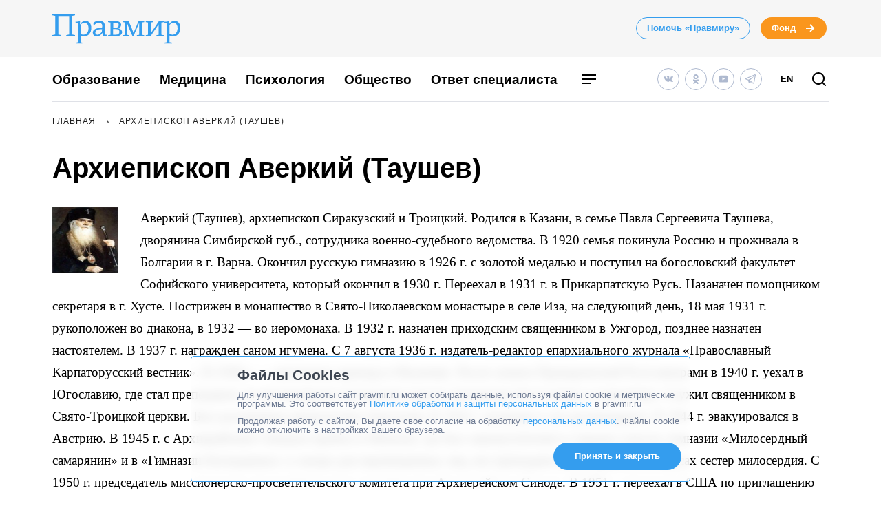

--- FILE ---
content_type: text/html; charset=UTF-8
request_url: https://www.pravmir.ru/author/user_873/
body_size: 22614
content:
<!DOCTYPE html>
<html lang="ru-RU" id="hh-html-tag">
<head prefix="og: //ogp.me/ns#">

<meta charset="UTF-8">

<meta http-equiv="X-UA-Compatible" content="IE=edge">
<meta name="viewport" content="width=device-width, initial-scale=1.0, maximum-scale=1.0, user-scalable=no">



<link rel="alternate" type="application/rss+xml" title="Правмир. RSS-лента" href="https://www.pravmir.ru/feed/">
<link rel='preconnect' href='https://cdn.jsdelivr.net'>

<link rel="apple-touch-icon" sizes="180x180" href="/apple-touch-icon.png">
<link rel="icon" type="image/png" sizes="32x32" href="/favicon-32x32.png">
<link rel="icon" type="image/png" sizes="16x16" href="/favicon-16x16.png">
<link rel="manifest" href="/site.webmanifest">
<link rel="mask-icon" href="/safari-pinned-tab.svg" color="#349dee">
<meta name="msapplication-TileColor" content="#ffffff">
<meta name="theme-color" content="#ffffff">


<!--WP_head begin-->

<!-- Rollbar.com code is not loaded on this page -->
<meta name='robots' content='max-image-preview:large' />

	<!-- This site is optimized with the Yoast SEO Premium plugin v15.5 - https://yoast.com/wordpress/plugins/seo/ -->
	<title>Архиепископ Аверкий (Таушев) - работы и публикации читать на сайте Правмир</title>
	<meta name="description" content="Аверкий (Таушев), архиепископ Сиракузский и Троицкий. Родился в Казани, в семье Павла Сергеевича Таушева, дворянина Симбирской губ., сотрудника военно-судебного ведомства. В 1920 семья покинула Россию и проживала в Болгарии в г. Варна. Окончил русскую гимназию..." />
	<meta name="robots" content="index, follow, max-snippet:-1, max-image-preview:large, max-video-preview:-1" />
	<link rel="canonical" href="https://www.pravmir.ru/author/user_873/" />
	<link rel="next" href="https://www.pravmir.ru/author/user_873/page/2/" />
	<script type="application/ld+json" class="yoast-schema-graph">{"@context":"https://schema.org","@graph":[{"@type":"Organization","@id":"https://www.pravmir.ru/#organization","name":"\u041f\u0440\u0430\u0432\u043c\u0438\u0440","url":"https://www.pravmir.ru/","sameAs":["https://www.facebook.com/pravmir/","https://www.instagram.com/pravmir/","https://www.youtube.com/user/pravmir","https://ru.wikipedia.org/wiki/\u041f\u0440\u0430\u0432\u043e\u0441\u043b\u0430\u0432\u0438\u0435_\u0438_\u043c\u0438\u0440","https://twitter.com/pravmir"],"logo":{"@type":"ImageObject","@id":"https://www.pravmir.ru/#logo","inLanguage":"ru-RU","url":"https://www.pravmir.ru/wp-content/uploads/2021/05/android-chrome-512x512-1.png","width":512,"height":512,"caption":"\u041f\u0440\u0430\u0432\u043c\u0438\u0440"},"image":{"@id":"https://www.pravmir.ru/#logo"}},{"@type":"WebSite","@id":"https://www.pravmir.ru/#website","url":"https://www.pravmir.ru/","name":"\u041f\u0440\u0430\u0432\u043c\u0438\u0440","description":"","publisher":{"@id":"https://www.pravmir.ru/#organization"},"potentialAction":[{"@type":"SearchAction","target":"https://www.pravmir.ru/?s={search_term_string}","query-input":"required name=search_term_string"}],"inLanguage":"ru-RU"},{"@type":"ProfilePage","@id":"https://www.pravmir.ru/author/user_873/#webpage","url":"https://www.pravmir.ru/author/user_873/","name":"\u0410\u0440\u0445\u0438\u0435\u043f\u0438\u0441\u043a\u043e\u043f \u0410\u0432\u0435\u0440\u043a\u0438\u0439 (\u0422\u0430\u0443\u0448\u0435\u0432) - \u0440\u0430\u0431\u043e\u0442\u044b \u0438 \u043f\u0443\u0431\u043b\u0438\u043a\u0430\u0446\u0438\u0438 \u0447\u0438\u0442\u0430\u0442\u044c \u043d\u0430 \u0441\u0430\u0439\u0442\u0435 \u041f\u0440\u0430\u0432\u043c\u0438\u0440","isPartOf":{"@id":"https://www.pravmir.ru/#website"},"description":"\u0410\u0440\u0445\u0438\u0435\u043f\u0438\u0441\u043a\u043e\u043f \u0410\u0432\u0435\u0440\u043a\u0438\u0439 (\u0422\u0430\u0443\u0448\u0435\u0432) | \u0440\u0430\u0431\u043e\u0442\u044b \u0438 \u043f\u0443\u0431\u043b\u0438\u043a\u0430\u0446\u0438\u0438 \u0430\u0432\u0442\u043e\u0440\u0430 \u043d\u0430 \u0441\u0430\u0439\u0442\u0435 \u041f\u0440\u0430\u0432\u043c\u0438\u0440","inLanguage":"ru-RU","potentialAction":[{"@type":"ReadAction","target":["https://www.pravmir.ru/author/user_873/"]}]},{"@type":"Person","@id":"https://www.pravmir.ru/#/schema/person/550fc930c03e9e8edf1b78787e03d610","name":"\u0410\u0440\u0445\u0438\u0435\u043f\u0438\u0441\u043a\u043e\u043f \u0410\u0432\u0435\u0440\u043a\u0438\u0439 (\u0422\u0430\u0443\u0448\u0435\u0432)","description":"\u0410\u0432\u0435\u0440\u043a\u0438\u0439 (\u0422\u0430\u0443\u0448\u0435\u0432), \u0430\u0440\u0445\u0438\u0435\u043f\u0438\u0441\u043a\u043e\u043f \u0421\u0438\u0440\u0430\u043a\u0443\u0437\u0441\u043a\u0438\u0439 \u0438 \u0422\u0440\u043e\u0438\u0446\u043a\u0438\u0439. \u0420\u043e\u0434\u0438\u043b\u0441\u044f \u0432 \u041a\u0430\u0437\u0430\u043d\u0438, \u0432 \u0441\u0435\u043c\u044c\u0435 \u041f\u0430\u0432\u043b\u0430 \u0421\u0435\u0440\u0433\u0435\u0435\u0432\u0438\u0447\u0430 \u0422\u0430\u0443\u0448\u0435\u0432\u0430, \u0434\u0432\u043e\u0440\u044f\u043d\u0438\u043d\u0430 \u0421\u0438\u043c\u0431\u0438\u0440\u0441\u043a\u043e\u0439 \u0433\u0443\u0431., \u0441\u043e\u0442\u0440\u0443\u0434\u043d\u0438\u043a\u0430 \u0432\u043e\u0435\u043d\u043d\u043e-\u0441\u0443\u0434\u0435\u0431\u043d\u043e\u0433\u043e \u0432\u0435\u0434\u043e\u043c\u0441\u0442\u0432\u0430. \u0412 1920 \u0441\u0435\u043c\u044c\u044f \u043f\u043e\u043a\u0438\u043d\u0443\u043b\u0430 \u0420\u043e\u0441\u0441\u0438\u044e \u0438 \u043f\u0440\u043e\u0436\u0438\u0432\u0430\u043b\u0430 \u0432 \u0411\u043e\u043b\u0433\u0430\u0440\u0438\u0438 \u0432 \u0433. \u0412\u0430\u0440\u043d\u0430. \u041e\u043a\u043e\u043d\u0447\u0438\u043b \u0440\u0443\u0441\u0441\u043a\u0443\u044e \u0433\u0438\u043c\u043d\u0430\u0437\u0438\u044e \u0432 1926 \u0433. \u0441 \u0437\u043e\u043b\u043e\u0442\u043e\u0439 \u043c\u0435\u0434\u0430\u043b\u044c\u044e \u0438 \u043f\u043e\u0441\u0442\u0443\u043f\u0438\u043b \u043d\u0430 \u0431\u043e\u0433\u043e\u0441\u043b\u043e\u0432\u0441\u043a\u0438\u0439 \u0444\u0430\u043a\u0443\u043b\u044c\u0442\u0435\u0442 \u0421\u043e\u0444\u0438\u0439\u0441\u043a\u043e\u0433\u043e \u0443\u043d\u0438\u0432\u0435\u0440\u0441\u0438\u0442\u0435\u0442\u0430, \u043a\u043e\u0442\u043e\u0440\u044b\u0439 \u043e\u043a\u043e\u043d\u0447\u0438\u043b \u0432 1930 \u0433. \u041f\u0435\u0440\u0435\u0435\u0445\u0430\u043b \u0432 1931 \u0433. \u0432 \u041f\u0440\u0438\u043a\u0430\u0440\u043f\u0430\u0442\u0441\u043a\u0443\u044e \u0420\u0443\u0441\u044c. \u041d\u0430\u0437\u0430\u043d\u0430\u0447\u0435\u043d \u043f\u043e\u043c\u043e\u0449\u043d\u0438\u043a\u043e\u043c \u0441\u0435\u043a\u0440\u0435\u0442\u0430\u0440\u044f \u0432 \u0433. \u0425\u0443\u0441\u0442\u0435. \u041f\u043e\u0441\u0442\u0440\u0438\u0436\u0435\u043d \u0432 \u043c\u043e\u043d\u0430\u0448\u0435\u0441\u0442\u0432\u043e \u0432 \u0421\u0432\u044f\u0442\u043e-\u041d\u0438\u043a\u043e\u043b\u0430\u0435\u0432\u0441\u043a\u043e\u043c \u043c\u043e\u043d\u0430\u0441\u0442\u044b\u0440\u0435 \u0432 \u0441\u0435\u043b\u0435 \u0418\u0437\u0430, \u043d\u0430 \u0441\u043b\u0435\u0434\u0443\u044e\u0449\u0438\u0439 \u0434\u0435\u043d\u044c, 18 \u043c\u0430\u044f 1931 \u0433. \u0440\u0443\u043a\u043e\u043f\u043e\u043b\u043e\u0436\u0435\u043d \u0432\u043e \u0434\u0438\u0430\u043a\u043e\u043d\u0430, \u0432 1932 - \u0432\u043e \u0438\u0435\u0440\u043e\u043c\u043e\u043d\u0430\u0445\u0430. \u0412 1932 \u0433. \u043d\u0430\u0437\u043d\u0430\u0447\u0435\u043d \u043f\u0440\u0438\u0445\u043e\u0434\u0441\u043a\u0438\u043c \u0441\u0432\u044f\u0449\u0435\u043d\u043d\u0438\u043a\u043e\u043c \u0432 \u0423\u0436\u0433\u043e\u0440\u043e\u0434, \u043f\u043e\u0437\u0434\u043d\u0435\u0435 \u043d\u0430\u0437\u043d\u0430\u0447\u0435\u043d \u043d\u0430\u0441\u0442\u043e\u044f\u0442\u0435\u043b\u0435\u043c. \u0412 1937 \u0433. \u043d\u0430\u0433\u0440\u0430\u0436\u0434\u0435\u043d \u0441\u0430\u043d\u043e\u043c \u0438\u0433\u0443\u043c\u0435\u043d\u0430. \u0421 7 \u0430\u0432\u0433\u0443\u0441\u0442\u0430 1936 \u0433. \u0438\u0437\u0434\u0430\u0442\u0435\u043b\u044c-\u0440\u0435\u0434\u0430\u043a\u0442\u043e\u0440 \u0435\u043f\u0430\u0440\u0445\u0438\u0430\u043b\u044c\u043d\u043e\u0433\u043e \u0436\u0443\u0440\u043d\u0430\u043b\u0430 \"\u041f\u0440\u0430\u0432\u043e\u0441\u043b\u0430\u0432\u043d\u044b\u0439 \u041a\u0430\u0440\u043f\u0430\u0442\u043e\u0440\u0443\u0441\u0441\u043a\u0438\u0439 \u0432\u0435\u0441\u0442\u043d\u0438\u043a\". \u0412 1938 \u0433. - \u043d\u0430\u0441\u0442\u043e\u044f\u0442\u0435\u043b\u044c \u043f\u0440\u0438\u0445\u043e\u0434\u0430 \u0432 \u041c\u0443\u043a\u0430\u0447\u0435\u0432\u0435. \u041f\u043e\u0441\u043b\u0435 \u0437\u0430\u0445\u0432\u0430\u0442\u0430 \u041f\u0440\u0438\u043a\u0430\u0440\u043f\u0430\u0442\u0441\u043a\u043e\u0439 \u0420\u0443\u0441\u0438 \u0432\u0435\u043d\u0433\u0440\u0430\u043c\u0438 \u0432 1940 \u0433. \u0443\u0435\u0445\u0430\u043b \u0432 \u042e\u0433\u043e\u0441\u043b\u0430\u0432\u0438\u044e, \u0433\u0434\u0435 \u0441\u0442\u0430\u043b \u043f\u0440\u0435\u043f\u043e\u0434\u0430\u0432\u0430\u0442\u044c \u043d\u0430 \u043c\u0438\u0441\u0441\u0438\u043e\u043d\u0435\u0440\u0441\u043a\u043e-\u043f\u0430\u0441\u0442\u044b\u0440\u0441\u043a\u0438\u0445 \u043a\u0443\u0440\u0441\u0430\u0445 \u043f\u0430\u0441\u0442\u044b\u0440\u0441\u043a\u043e\u0435 \u0431\u043e\u0433\u043e\u0441\u043b\u043e\u0432\u0438\u0435 \u0438 \u0433\u043e\u043c\u0438\u043b\u0435\u0442\u0438\u043a\u0443. \u0421\u043b\u0443\u0436\u0438\u043b \u0441\u0432\u044f\u0449\u0435\u043d\u043d\u0438\u043a\u043e\u043c \u0432 \u0421\u0432\u044f\u0442\u043e-\u0422\u0440\u043e\u0438\u0446\u043a\u043e\u0439 \u0446\u0435\u0440\u043a\u0432\u0438. \u0411\u044b\u043b \u0434\u0443\u0445\u043e\u0432\u043d\u0438\u043a\u043e\u043c \u043c\u0438\u0442\u0440\u043e\u043f\u043e\u043b\u0438\u0442\u0430 \u0410\u043d\u0430\u0441\u0442\u0430\u0441\u0438\u044f. \u0412 1944 \u0433. \u0432\u043e\u0437\u0432\u0435\u0434\u0435\u043d \u0432 \u0441\u0430\u043d \u0430\u0440\u0445\u0438\u043c\u0430\u043d\u0434\u0440\u0438\u0442\u0430. \u0412 1944 \u0433. \u044d\u0432\u0430\u043a\u0443\u0438\u0440\u043e\u0432\u0430\u043b\u0441\u044f \u0432 \u0410\u0432\u0441\u0442\u0440\u0438\u044e. \u0412 1945 \u0433. \u0441 \u0410\u0440\u0445\u0438\u0435\u0440\u0435\u0439\u0441\u043a\u0438\u043c \u0421\u0438\u043d\u043e\u0434\u043e\u043c \u043f\u0440\u0438\u0431\u044b\u043b \u0432 \u041c\u044e\u043d\u0445\u0435\u043d, \u0433\u0434\u0435 \u0431\u044b\u043b \u0437\u0430\u043a\u043e\u043d\u043e\u0443\u0447\u0438\u0442\u0435\u043b\u0435\u043c \u0432 \u0441\u0442\u0430\u0440\u0448\u0438\u0445 \u043a\u043b\u0430\u0441\u0441\u0430\u0445 \u0433\u0438\u043c\u043d\u0430\u0437\u0438\u0438 \"\u041c\u0438\u043b\u043e\u0441\u0435\u0440\u0434\u043d\u044b\u0439 \u0441\u0430\u043c\u0430\u0440\u044f\u043d\u0438\u043d\" \u0438 \u0432 \"\u0413\u0438\u043c\u043d\u0430\u0437\u0438\u0438 \u0431\u0435\u0441\u043f\u043e\u0434\u0430\u043d\u043d\u044b\u0445\" \u0432 \u043b\u0430\u0433\u0435\u0440\u0435 \u0434\u043b\u044f \u043f\u0435\u0440\u0435\u043c\u0435\u0449\u0435\u043d\u043d\u044b\u0445 \u043b\u0438\u0446, \u0432\u0435\u043b \u043f\u0440\u0435\u043f\u043e\u0434\u0430\u0432\u0442\u0435\u043b\u044c\u0441\u043a\u0443\u044e \u0440\u0430\u0431\u043e\u0442\u0443 \u043d\u0430 \u043a\u0443\u0440\u0441\u0430\u0445 \u0441\u0435\u0441\u0442\u0435\u0440 \u043c\u0438\u043b\u043e\u0441\u0435\u0440\u0434\u0438\u044f. \u0421 1950 \u0433. \u043f\u0440\u0435\u0434\u0441\u0435\u0434\u0430\u0442\u0435\u043b\u044c \u043c\u0438\u0441\u0441\u0438\u043e\u043d\u0435\u0440\u0441\u043a\u043e-\u043f\u0440\u043e\u0441\u0432\u0435\u0442\u0438\u0442\u0435\u043b\u044c\u0441\u043a\u043e\u0433\u043e \u043a\u043e\u043c\u0438\u0442\u0435\u0442\u0430 \u043f\u0440\u0438 \u0410\u0440\u0445\u0438\u0435\u0440\u0435\u0439\u0441\u043a\u043e\u043c \u0421\u0438\u043d\u043e\u0434\u0435. \u0412 1951 \u0433. \u043f\u0435\u0440\u0435\u0435\u0445\u0430\u043b \u0432 \u0421\u0428\u0410 \u043f\u043e \u043f\u0440\u0438\u0433\u043b\u0430\u0448\u0435\u043d\u0438\u044e \u0430\u0440\u0445\u0438\u0435\u043f\u0438\u0441\u043a\u043e\u043f\u0430 \u0412\u0438\u0442\u0430\u043b\u0438\u044f. \u041d\u0430\u0437\u043d\u0430\u0447\u0435\u043d \u043f\u0440\u0435\u043f\u043e\u0434\u0430\u0432\u0430\u0442\u0435\u043b\u0435\u043c (\u0447\u0438\u0442\u0430\u043b \u043b\u0435\u043a\u0446\u0438\u0438 \u043f\u043e \u041d\u043e\u0432\u043e\u043c\u0443 \u0417\u0430\u0432\u0435\u0442\u0443, \u043b\u0438\u0442\u0443\u0440\u0433\u0438\u043a\u0435, \u0433\u043e\u043c\u0438\u043b\u0435\u0442\u0438\u043a\u0435), \u0430 \u0441 1952 \u0433. - \u0440\u0435\u043a\u0442\u043e\u0440\u043e\u043c \u0421\u0432\u044f\u0442\u043e-\u0422\u0440\u043e\u0438\u0446\u043a\u043e\u0439 \u0441\u0435\u043c\u0438\u043d\u0430\u0440\u0438\u0438. \u0411\u044b\u043b \u0440\u0435\u043a\u0442\u043e\u0440\u043e\u043c 24 \u0433\u043e\u0434\u0430. \u0421 1952 \u0433. \u0433\u043b\u0430\u0432\u043d\u044b\u0439 \u0440\u0435\u0434\u0430\u043a\u0442\u043e\u0440 \u0436\u0443\u0440\u043d\u0430\u043b\u0430 \"\u041f\u0440\u0430\u0432\u043e\u0441\u043b\u0430\u0432\u043d\u0430\u044f \u0420\u0443\u0441\u044c\". \u0412 1953 \u0433. \u0445\u0438\u0440\u043e\u0442\u043e\u043d\u0438\u0441\u0430\u043d \u0432\u043e \u0435\u043f\u0438\u0441\u043a\u043e\u043f\u0430 \u0421\u0438\u0440\u0430\u043a\u0443\u0437\u0441\u043a\u043e\u0433\u043e. 12 \u043c\u0430\u044f 1960 \u0433. \u043f\u043e\u0441\u043b\u0435 \u0441\u043c\u0435\u0440\u0442\u0438 \u0430\u0440\u0445\u0438\u0435\u043f\u0438\u0441\u043a\u043e\u043f\u0430 \u0412\u0438\u0442\u0430\u043b\u0438\u044f \u0438\u0437\u0431\u0440\u0430\u043d \u043d\u0430\u0441\u0442\u043e\u044f\u0442\u0435\u043b\u0435\u043c \u0421\u0432\u044f\u0442\u043e-\u0422\u0440\u043e\u0438\u0446\u043a\u043e\u0433\u043e \u043c\u043e\u043d\u0430\u0441\u0442\u044b\u0440\u044f. \u0412 1961 \u0433. \u0432\u043e\u0437\u0432\u0435\u0434\u0435\u043d \u0432 \u0441\u0430\u043d \u0430\u0440\u0445\u0438\u0435\u043f\u0438\u0441\u043a\u043e\u043f\u0430. \u0421 1964 \u0433. \u043f\u043e\u0441\u0442\u043e\u044f\u043d\u043d\u044b\u0439 \u0447\u043b\u0435\u043d \u0410\u0440\u0445\u0438\u0435\u0440\u0435\u0439\u0441\u043a\u043e\u0433\u043e \u0421\u0438\u043d\u043e\u0434\u0430 \u0420\u041f\u0426\u0417. \u041f\u0440\u0435\u0434\u0441\u0435\u0434\u0430\u0442\u0435\u043b\u044c \u0431\u043b\u0430\u0433\u043e\u0442\u0432\u043e\u0440\u0438\u0442\u0435\u043b\u044c\u043d\u043e\u0433\u043e \u0444\u043e\u043d\u0434\u0430 \u0438\u043c. \u0441\u0432. \u043f\u0440\u0430\u0432. \u0418\u043e\u0430\u043d\u043d\u0430 \u041a\u0440\u043e\u043d\u0448\u0442\u0430\u0434\u0442\u0441\u043a\u043e\u0433\u043e. \u041f\u043e\u0433\u0440\u0435\u0431\u0435\u043d \u0432 \u043a\u0440\u0438\u043f\u0442\u0435 \u0422\u0440\u043e\u0438\u0446\u043a\u043e\u0433\u043e \u0441\u043e\u0431\u043e\u0440\u0430 \u0421\u0432\u044f\u0442\u043e-\u0422\u0440\u043e\u0438\u0446\u043a\u043e\u0433\u043e \u043c\u043e\u043d\u0430\u0441\u0442\u044b\u0440\u044f \u0432 \u0414\u0436\u043e\u0440\u0434\u0430\u043d\u0432\u0438\u043b\u043b\u0435. \u0410\u0432\u0442\u043e\u0440 \u0443\u0447\u0435\u0431\u043d\u044b\u0445 \u043f\u043e\u0441\u043e\u0431\u0438\u0439: \u0420\u0443\u043a\u043e\u0432\u043e\u0434\u0441\u0442\u0432\u043e \u043a \u0438\u0437\u0443\u0447\u0435\u043d\u0438\u044e \u041d\u043e\u0432\u043e\u0433\u043e \u0417\u0430\u0432\u0435\u0442\u0430, \u0420\u0443\u043a\u043e\u0432\u043e\u0434\u0441\u0442\u0432\u043e \u043f\u043e \u0433\u043e\u043c\u0438\u043b\u0435\u0442\u0438\u043a\u0435.","mainEntityOfPage":{"@id":"https://www.pravmir.ru/author/user_873/#webpage"}},{"@type":"BreadcrumbList","itemListElement":[{"@type":"ListItem","position":1,"item":{"@id":"https://www.pravmir.ru","name":"\u041f\u0440\u0430\u0432\u043c\u0438\u0440","@type":"WebPage","url":"https://www.pravmir.ru"}},{"@type":"ListItem","position":2,"item":{"@id":"https://www.pravmir.ru/author/user_873/","name":"\u0410\u0440\u0445\u0438\u0435\u043f\u0438\u0441\u043a\u043e\u043f \u0410\u0432\u0435\u0440\u043a\u0438\u0439 (\u0422\u0430\u0443\u0448\u0435\u0432)","@type":"WebPage","url":"https://www.pravmir.ru/author/user_873/"}}],"@id":"https://www.pravmir.ru/author/user_873/#breadcrumb"}]}</script>
	<!-- / Yoast SEO Premium plugin. -->


<link rel='dns-prefetch' href='//www.pravmir.ru' />
<link rel="alternate" type="application/rss+xml" title="Правмир &raquo; Лента записей автора Архиепископ Аверкий (Таушев)" href="https://www.pravmir.ru/author/user_873/feed/" />

        			<!-- Common OpenGraph tags -->
            <meta property="og:site_name" content="Правмир" />
			<meta property="og:image" content="https://www.pravmir.ru/wp-content/themes/pravmir-v4/assets/images/open-graph-default.png">
			<!-- // Common OpenGraph tags -->
		
        <script type="text/javascript">

        (function (){
            function is_ios_14() {
                var user_agent = navigator.userAgent;
                console.log(user_agent);

                if (! ( /(iPhone|iPod|iPad)/i.test(user_agent) )) {
                    return false;
                }

                return user_agent.indexOf('14') !== -1;
            }

            function fix_ios_14() {
                var htmlElement = document.getElementsByTagName('html')[0];
                htmlElement.removeAttribute('lang');
            }

        })();

        </script>

        			<link rel="shortcut icon" type="image/x-icon" href="https://www.pravmir.ru/wp-content/themes/pravmir-v4/assets/ico/favicon.ico?ver=1712752347"/>
		<link rel='stylesheet' id='wp-block-library-css'  href='https://www.pravmir.ru/wp-includes/css/dist/block-library/style.min.css?ver=5.9' type='text/css' media='all' />
<style id='global-styles-inline-css' type='text/css'>
body{--wp--preset--color--black: #000000;--wp--preset--color--cyan-bluish-gray: #abb8c3;--wp--preset--color--white: #ffffff;--wp--preset--color--pale-pink: #f78da7;--wp--preset--color--vivid-red: #cf2e2e;--wp--preset--color--luminous-vivid-orange: #ff6900;--wp--preset--color--luminous-vivid-amber: #fcb900;--wp--preset--color--light-green-cyan: #7bdcb5;--wp--preset--color--vivid-green-cyan: #00d084;--wp--preset--color--pale-cyan-blue: #8ed1fc;--wp--preset--color--vivid-cyan-blue: #0693e3;--wp--preset--color--vivid-purple: #9b51e0;--wp--preset--gradient--vivid-cyan-blue-to-vivid-purple: linear-gradient(135deg,rgba(6,147,227,1) 0%,rgb(155,81,224) 100%);--wp--preset--gradient--light-green-cyan-to-vivid-green-cyan: linear-gradient(135deg,rgb(122,220,180) 0%,rgb(0,208,130) 100%);--wp--preset--gradient--luminous-vivid-amber-to-luminous-vivid-orange: linear-gradient(135deg,rgba(252,185,0,1) 0%,rgba(255,105,0,1) 100%);--wp--preset--gradient--luminous-vivid-orange-to-vivid-red: linear-gradient(135deg,rgba(255,105,0,1) 0%,rgb(207,46,46) 100%);--wp--preset--gradient--very-light-gray-to-cyan-bluish-gray: linear-gradient(135deg,rgb(238,238,238) 0%,rgb(169,184,195) 100%);--wp--preset--gradient--cool-to-warm-spectrum: linear-gradient(135deg,rgb(74,234,220) 0%,rgb(151,120,209) 20%,rgb(207,42,186) 40%,rgb(238,44,130) 60%,rgb(251,105,98) 80%,rgb(254,248,76) 100%);--wp--preset--gradient--blush-light-purple: linear-gradient(135deg,rgb(255,206,236) 0%,rgb(152,150,240) 100%);--wp--preset--gradient--blush-bordeaux: linear-gradient(135deg,rgb(254,205,165) 0%,rgb(254,45,45) 50%,rgb(107,0,62) 100%);--wp--preset--gradient--luminous-dusk: linear-gradient(135deg,rgb(255,203,112) 0%,rgb(199,81,192) 50%,rgb(65,88,208) 100%);--wp--preset--gradient--pale-ocean: linear-gradient(135deg,rgb(255,245,203) 0%,rgb(182,227,212) 50%,rgb(51,167,181) 100%);--wp--preset--gradient--electric-grass: linear-gradient(135deg,rgb(202,248,128) 0%,rgb(113,206,126) 100%);--wp--preset--gradient--midnight: linear-gradient(135deg,rgb(2,3,129) 0%,rgb(40,116,252) 100%);--wp--preset--duotone--dark-grayscale: url('#wp-duotone-dark-grayscale');--wp--preset--duotone--grayscale: url('#wp-duotone-grayscale');--wp--preset--duotone--purple-yellow: url('#wp-duotone-purple-yellow');--wp--preset--duotone--blue-red: url('#wp-duotone-blue-red');--wp--preset--duotone--midnight: url('#wp-duotone-midnight');--wp--preset--duotone--magenta-yellow: url('#wp-duotone-magenta-yellow');--wp--preset--duotone--purple-green: url('#wp-duotone-purple-green');--wp--preset--duotone--blue-orange: url('#wp-duotone-blue-orange');--wp--preset--font-size--small: 13px;--wp--preset--font-size--medium: 20px;--wp--preset--font-size--large: 36px;--wp--preset--font-size--x-large: 42px;}.has-black-color{color: var(--wp--preset--color--black) !important;}.has-cyan-bluish-gray-color{color: var(--wp--preset--color--cyan-bluish-gray) !important;}.has-white-color{color: var(--wp--preset--color--white) !important;}.has-pale-pink-color{color: var(--wp--preset--color--pale-pink) !important;}.has-vivid-red-color{color: var(--wp--preset--color--vivid-red) !important;}.has-luminous-vivid-orange-color{color: var(--wp--preset--color--luminous-vivid-orange) !important;}.has-luminous-vivid-amber-color{color: var(--wp--preset--color--luminous-vivid-amber) !important;}.has-light-green-cyan-color{color: var(--wp--preset--color--light-green-cyan) !important;}.has-vivid-green-cyan-color{color: var(--wp--preset--color--vivid-green-cyan) !important;}.has-pale-cyan-blue-color{color: var(--wp--preset--color--pale-cyan-blue) !important;}.has-vivid-cyan-blue-color{color: var(--wp--preset--color--vivid-cyan-blue) !important;}.has-vivid-purple-color{color: var(--wp--preset--color--vivid-purple) !important;}.has-black-background-color{background-color: var(--wp--preset--color--black) !important;}.has-cyan-bluish-gray-background-color{background-color: var(--wp--preset--color--cyan-bluish-gray) !important;}.has-white-background-color{background-color: var(--wp--preset--color--white) !important;}.has-pale-pink-background-color{background-color: var(--wp--preset--color--pale-pink) !important;}.has-vivid-red-background-color{background-color: var(--wp--preset--color--vivid-red) !important;}.has-luminous-vivid-orange-background-color{background-color: var(--wp--preset--color--luminous-vivid-orange) !important;}.has-luminous-vivid-amber-background-color{background-color: var(--wp--preset--color--luminous-vivid-amber) !important;}.has-light-green-cyan-background-color{background-color: var(--wp--preset--color--light-green-cyan) !important;}.has-vivid-green-cyan-background-color{background-color: var(--wp--preset--color--vivid-green-cyan) !important;}.has-pale-cyan-blue-background-color{background-color: var(--wp--preset--color--pale-cyan-blue) !important;}.has-vivid-cyan-blue-background-color{background-color: var(--wp--preset--color--vivid-cyan-blue) !important;}.has-vivid-purple-background-color{background-color: var(--wp--preset--color--vivid-purple) !important;}.has-black-border-color{border-color: var(--wp--preset--color--black) !important;}.has-cyan-bluish-gray-border-color{border-color: var(--wp--preset--color--cyan-bluish-gray) !important;}.has-white-border-color{border-color: var(--wp--preset--color--white) !important;}.has-pale-pink-border-color{border-color: var(--wp--preset--color--pale-pink) !important;}.has-vivid-red-border-color{border-color: var(--wp--preset--color--vivid-red) !important;}.has-luminous-vivid-orange-border-color{border-color: var(--wp--preset--color--luminous-vivid-orange) !important;}.has-luminous-vivid-amber-border-color{border-color: var(--wp--preset--color--luminous-vivid-amber) !important;}.has-light-green-cyan-border-color{border-color: var(--wp--preset--color--light-green-cyan) !important;}.has-vivid-green-cyan-border-color{border-color: var(--wp--preset--color--vivid-green-cyan) !important;}.has-pale-cyan-blue-border-color{border-color: var(--wp--preset--color--pale-cyan-blue) !important;}.has-vivid-cyan-blue-border-color{border-color: var(--wp--preset--color--vivid-cyan-blue) !important;}.has-vivid-purple-border-color{border-color: var(--wp--preset--color--vivid-purple) !important;}.has-vivid-cyan-blue-to-vivid-purple-gradient-background{background: var(--wp--preset--gradient--vivid-cyan-blue-to-vivid-purple) !important;}.has-light-green-cyan-to-vivid-green-cyan-gradient-background{background: var(--wp--preset--gradient--light-green-cyan-to-vivid-green-cyan) !important;}.has-luminous-vivid-amber-to-luminous-vivid-orange-gradient-background{background: var(--wp--preset--gradient--luminous-vivid-amber-to-luminous-vivid-orange) !important;}.has-luminous-vivid-orange-to-vivid-red-gradient-background{background: var(--wp--preset--gradient--luminous-vivid-orange-to-vivid-red) !important;}.has-very-light-gray-to-cyan-bluish-gray-gradient-background{background: var(--wp--preset--gradient--very-light-gray-to-cyan-bluish-gray) !important;}.has-cool-to-warm-spectrum-gradient-background{background: var(--wp--preset--gradient--cool-to-warm-spectrum) !important;}.has-blush-light-purple-gradient-background{background: var(--wp--preset--gradient--blush-light-purple) !important;}.has-blush-bordeaux-gradient-background{background: var(--wp--preset--gradient--blush-bordeaux) !important;}.has-luminous-dusk-gradient-background{background: var(--wp--preset--gradient--luminous-dusk) !important;}.has-pale-ocean-gradient-background{background: var(--wp--preset--gradient--pale-ocean) !important;}.has-electric-grass-gradient-background{background: var(--wp--preset--gradient--electric-grass) !important;}.has-midnight-gradient-background{background: var(--wp--preset--gradient--midnight) !important;}.has-small-font-size{font-size: var(--wp--preset--font-size--small) !important;}.has-medium-font-size{font-size: var(--wp--preset--font-size--medium) !important;}.has-large-font-size{font-size: var(--wp--preset--font-size--large) !important;}.has-x-large-font-size{font-size: var(--wp--preset--font-size--x-large) !important;}
</style>
<link rel='stylesheet' id='toc-screen-css'  href='https://www.pravmir.ru/wp-content/plugins/table-of-contents-plus/screen.min.css?ver=2309' type='text/css' media='all' />
<style id='toc-screen-inline-css' type='text/css'>
div#toc_container ul li {font-size: 100%;}
</style>
<link rel='stylesheet' id='hh_critical_css-css'  href='https://www.pravmir.ru/wp-content/themes/pravmir-v4/assets/build/critical.css?ver=1712752347' type='text/css' media='all' />
<link rel='stylesheet' id='hh_base_compiled_css-css'  href='https://www.pravmir.ru/wp-content/themes/pravmir-v4/assets/build/base.css?ver=1764080404' type='text/css' media='all' />
<link rel='stylesheet' id='hh_legacy_css-css'  href='https://www.pravmir.ru/wp-content/themes/pravmir-v4/assets/build/legacy.css?ver=1758174124' type='text/css' media='all' />
<script type='text/javascript' src='https://www.pravmir.ru/wp-includes/js/jquery/jquery.min.js?ver=3.6.0' id='jquery-core-js'></script>
<script type='text/javascript' src='https://www.pravmir.ru/wp-includes/js/jquery/jquery-migrate.min.js?ver=3.3.2' id='jquery-migrate-js'></script>
<script type='text/javascript' src='https://www.pravmir.ru/wp-content/themes/pravmir-v4/assets/build/social-likes/social-likes.js?ver=1712752347' id='hh_social-likes_js-js'></script>
<script type='text/javascript' src='https://www.pravmir.ru/wp-content/themes/pravmir-v4/assets/build/gulp-scripts.js?ver=1712752347' id='hh_gulp_scripts_js-js'></script>
<link rel="https://api.w.org/" href="https://www.pravmir.ru/wp-json/" /><link rel="alternate" type="application/json" href="https://www.pravmir.ru/wp-json/wp/v2/users/3798" /><link rel="EditURI" type="application/rsd+xml" title="RSD" href="https://www.pravmir.ru/xmlrpc.php?rsd" />
<link rel="wlwmanifest" type="application/wlwmanifest+xml" href="https://www.pravmir.ru/wp-includes/wlwmanifest.xml" /> 
<!-- Stream WordPress user activity plugin v3.10.0 -->
            <script src="https://widget.cloudpayments.ru/bundles/cloudpayments"></script>

            <script type="text/javascript">
                var hh_cloudpayments_merchant_id = "pk_85790ca31fe0b57c0728e7260893c";
            </script>
            <style type="text/css">
        .grecaptcha-badge {
            visibility: hidden;
        }
    </style>
    
<!--WP_head end-->

</head>
<body class="archive author author-user_873 author-3798 body hh-category-18" id="hh-body-tag">
<div style="display: none">
    <svg xmlns="http://www.w3.org/2000/svg" xmlns:xlink="http://www.w3.org/1999/xlink" width="0" height="0" style="position:absolute">
	
		<symbol id="hh-svg-arrow" viewBox="0 0 16 16">
			<path fill-rule="evenodd" clip-rule="evenodd" d="M10.586 7L7.293 3.707l1.414-1.414 5 5 .707.707-.707.707-5 5-1.414-1.414L10.586 9H2V7h8.586z"></path>
		</symbol>
	
		<symbol id="hh-svg-logo-3" viewBox="0 0 516.8 118.2">
			<path d="M0 0h91.8v4.2L80 6.5v75.4l11.8 2.3v4.1H56.2v-4.1L68 81.9V7H24v74.9l11.8 2.3v4.1H0v-4.1l11.8-2.3V6.5L0 4.2V0zM157.3 54.8c0 20.4-11.6 34.9-30.7 34.9-4.2 0-8.4-1.3-12.8-3.8v27l7 1.6v3.7H96.6v-3.7l6.1-1.6V36l-9.1-2.4V30c.6 0 1.4.1 2.8.1 4.9 0 10.3-.8 15.8-2.9L110.8 42l.4.1c5.5-10.7 13.7-15.5 23.4-15.5 13.6 0 22.7 11.3 22.7 28.2zm-11 1.6c0-12.8-5.9-21.6-16.1-21.6-5.2 0-11.4 1.9-16.4 8.5v36.6c4.6 1.9 7.9 2.6 11.6 2.6 13.9.1 20.9-12.5 20.9-26.1zM211.2 89.4c-6.1 0-8.8-3.1-8.8-8.8 0-1.2 0-3.4.5-6.5-4 7.3-12 15.2-24.4 15.2-8.5 0-15.1-5.6-15.1-15.1 0-11.6 11.9-19.6 37.6-19.6.1-3.2.2-5.4.2-10.1 0-7-6.2-10.1-13.8-10.1-9.2 0-14.8 5.4-18.7 10.3-2-1.2-2.8-3.6-2.8-6.1 0-7.8 10.8-12.1 24.1-12.1 16.3 0 22.1 8.2 22.1 22 0 5.9-1 21.2-1 26.9 0 5 2.3 7.6 5.8 7.6 1.3 0 3.8-.5 4.8-1.3-1.1 4.1-5 7.7-10.5 7.7zm-11.2-19l.8-10.3c-21.8.2-27.2 7.6-27.2 14 0 5 3.2 8.8 9 8.8 5.1 0 11.7-4.1 17.4-12.5zM234.6 33.5l-9.4-1.6v-3.7h32.5c11.8 0 20.2 4.7 20.2 15 0 6.7-4.7 11.6-13.4 13.3 9.4 1.4 16.9 6.8 16.9 15.6 0 11-9.7 16.1-22.4 16.1h-33.7v-3.6l9.4-1.6V33.5zm21.7 20.7c7 0 11.9-3.7 11.9-10.9 0-7.6-5.3-9.5-11.9-9.5h-10.7v20.4h10.7zm-10.7 28.4h11.6c8 0 13.7-3.7 13.7-11.6 0-7.3-5.3-11-13-11h-12.4v22.6zM308.1 28.2c8 17.2 14.5 32.3 19.7 47.6L348 28.2h23v3.7l-9.4 1.6V83l9.4 1.6v3.6h-29.8v-3.6l9.4-1.6V60.8c0-8.8.1-17.2.5-25.9h-.5L326.9 90h-2.4L310 57c-3.1-7.2-5.6-14.6-8.8-22.1h-.5V83l9.4 1.6v3.6h-24.7v-3.6l9.4-1.6V33.5l-9.4-1.6v-3.7h22.7zM450 31.9l-9.5 1.6v49.4l9.5 1.7v3.6h-29.9v-3.6l9.5-1.7V40.1L397 88.2h-19.9v-3.6l9.4-1.7V33.5l-9.4-1.6v-3.7h29.8v3.7l-9.4 1.6v43.1l32.6-48.4H450v3.7zM516.8 54.8c0 20.4-11.6 34.9-30.7 34.9-4.2 0-8.4-1.3-12.8-3.8v27l10 1.6v3.7H453v-3.7l9.1-1.6V36l-9.1-2.4V30c.6 0 1.4.1 2.8.1 4.9 0 10.3-.8 15.8-2.9L470.2 42l.4.1c5.5-10.7 13.7-15.5 23.4-15.5 13.6 0 22.8 11.3 22.8 28.2zm-11.1 1.6c0-12.8-5.9-21.6-16.1-21.6-5.2 0-11.4 1.9-16.4 8.5v36.6c4.6 1.9 7.9 2.6 11.6 2.6 14 .1 20.9-12.5 20.9-26.1z"></path>
		</symbol>
	
		<symbol id="hh-svg-menu" viewBox="0 0 24 24">
			<path fill-rule="evenodd" clip-rule="evenodd" d="M22 7H2V5h20v2zm0 6H2v-2h20v2zM2 19h13v-2H2v2z"></path>
		</symbol>
	
		<symbol id="hh-svg-search" viewBox="0 0 24 24">
			<path fill-rule="evenodd" clip-rule="evenodd" d="M4 11a7 7 0 1 1 14 0 7 7 0 0 1-14 0zm7-9a9 9 0 1 0 5.618 16.032l3.675 3.675a1 1 0 0 0 1.414-1.414l-3.675-3.675A9 9 0 0 0 11 2z"></path>
		</symbol>
	
</svg>
</div>

    <!-- Yandex.Metrika counter -->
    <script type="text/javascript" >
        (function(m,e,t,r,i,k,a){m[i]=m[i]||function(){(m[i].a=m[i].a||[]).push(arguments)};
            m[i].l=1*new Date();
            for (var j = 0; j < document.scripts.length; j++) {if (document.scripts[j].src === r) { return; }}
            k=e.createElement(t),a=e.getElementsByTagName(t)[0],k.async=1,k.src=r,a.parentNode.insertBefore(k,a)})
            (window, document, "script", "https://mc.yandex.ru/metrika/tag.js", "ym");

        ym(7453201, "init", {
            clickmap:true,
            trackLinks:true,
            accurateTrackBounce:true,
            webvisor:false
        });
    </script>
    <noscript><div><img src="https://mc.yandex.ru/watch/7453201" style="position:absolute; left:-9999px;" alt="" /></div></noscript>
    <!-- /Yandex.Metrika counter -->

    
<header class="hh-header-wrapper hh-header-wrapper--style_bordered">

    <div class="hh-header-wrapper__head-section">

        <div class="hh-header-top hh-container">

            <div class="hh-header-top__logo hh-pravmir-logo">
                <a class="hh-pravmir-logo__link" href="https://www.pravmir.ru">
                    <svg class="hh-pravmir-logo__icon inline-svg-icon">
                        <use xlink:href="#hh-svg-logo-3"></use>
                    </svg>
                </a>
            </div>

            <div class="hh-header-top__buttons">
                <div class="hh-header-buttons">
                    <a href="https://www.pravmir.ru/donate/"
                       class="hh-button
                              hh-button--medium
                              hh-button_blue-light
                              hh-header-buttons__pravmir-donation
                       ">Помочь «Правмиру»</a>

                    <a href="https://fondpravmir.ru/vse-sboryi-sredstv/?utm_source=www.pravmir.ru&utm_medium=site-widget&utm_campaign=fond-mainpage-static-link--header"
                       target="_blank" rel="noopener nofollow"
                       class="hh-button
                              hh-button--medium
                              hh-button--orange
                              hh-button--arrow">
                        Фонд

                        <svg class="hh-svg-arrow">
                            <use xlink:href="#hh-svg-arrow"></use>
                        </svg>

                        <svg class="hh-svg-arrow-long">
                            <use xlink:href="#hh-svg-arrow-long"></use>
                        </svg>

                    </a>
                </div>
            </div>

            <div class="hh-header-mobile">
                <div class="hh-header-mobile__buttons">

                    <div class="hh-header-mobile__search">

                        <a class="hh-icon-search js-overlay__link"
                           data-target="hh-search-overlay"
                           title="Поиск"
                           href="javascript:void(0)">
                            <svg class="hh-svg-search">
                                <use xlink:href="#hh-svg-search"></use>
                            </svg>
                        </a>
                    </div>

                    <div class="hh-header-mobile__menu-toggler">

                        <a class="hh-main-mobile-menu__button js-main-mobile-menu__button">
                            <svg class="hh-svg-menu">
                                <use xlink:href="#hh-svg-menu"></use>
                            </svg>
                            <svg class="hh-svg-close">
                                <use xlink:href="#hh-svg-close"></use>
                            </svg>
                        </a>
                    </div>

                </div>
            </div>

        </div><!-- // .hh-header-top -->

    </div><!-- // .hh-header__head-section -->


    <div class="hh-header-wrapper__lower-section">

        <div class="hh-header-bottom">

            <div class="hh-header-bottom__menu">

                
<nav>

    <ul class="hh-main-menu">

        <li class="hh-main-menu__item  hh-main-menu__item--481"><a href="https://www.pravmir.ru/category/obrazovanie/" class="hh-main-menu__link">Образование</a></li>
<li class="hh-main-menu__item  hh-main-menu__item--413"><a href="https://www.pravmir.ru/category/zdorove/medicina/" class="hh-main-menu__link">Медицина</a></li>
<li class="hh-main-menu__item  hh-main-menu__item--165"><a href="https://www.pravmir.ru/category/chelovek/psixologiya/" class="hh-main-menu__link">Психология</a></li>
<li class="hh-main-menu__item  hh-main-menu__item--parent  hh-main-menu__item--5"><a href="https://www.pravmir.ru/category/obshhestvo/" class="hh-main-menu__link">Общество</a>
	<ul class="hh-main-menu__sub-menu hh-main-menu__sub-menu--1">
    <li class="hh-main-menu__sub-menu__item hh-main-menu__sub-menu--1__item  hh-main-menu__item--4"><a href="https://www.pravmir.ru/category/chelovek/" class="hh-main-menu__sub-menu__link  hh-main-menu__sub-menu--1__link">Человек</a></li>
    <li class="hh-main-menu__sub-menu__item hh-main-menu__sub-menu--1__item  hh-main-menu__item--13628"><a href="https://www.pravmir.ru/category/bezopasnost/" class="hh-main-menu__sub-menu__link  hh-main-menu__sub-menu--1__link">Безопасность</a></li>
    <li class="hh-main-menu__sub-menu__item hh-main-menu__sub-menu--1__item  hh-main-menu__item--13630"><a href="https://www.pravmir.ru/category/blagotvoritelnost/" class="hh-main-menu__sub-menu__link  hh-main-menu__sub-menu--1__link">Благотворительность</a></li>
    <li class="hh-main-menu__sub-menu__item hh-main-menu__sub-menu--1__item  hh-main-menu__item--14513"><a href="https://www.pravmir.ru/category/zakonodatelstvo/" class="hh-main-menu__sub-menu__link  hh-main-menu__sub-menu--1__link">Законодательство</a></li>
    <li class="hh-main-menu__sub-menu__item hh-main-menu__sub-menu--1__item  hh-main-menu__item--7043"><a href="https://www.pravmir.ru/category/obshhestvo/viktoriny/" class="hh-main-menu__sub-menu__link  hh-main-menu__sub-menu--1__link">Викторины</a></li>
    <li class="hh-main-menu__sub-menu__item hh-main-menu__sub-menu--1__item  hh-main-menu__item--25"><a href="https://www.pravmir.ru/category/obshhestvo/miloserdie/" class="hh-main-menu__sub-menu__link  hh-main-menu__sub-menu--1__link">Милосердие</a></li>
    <li class="hh-main-menu__sub-menu__item hh-main-menu__sub-menu--1__item  hh-main-menu__item--686"><a href="https://www.pravmir.ru/category/obshhestvo/patriotizm-obshhestvo/" class="hh-main-menu__sub-menu__link  hh-main-menu__sub-menu--1__link">Патриотизм</a></li>
    <li class="hh-main-menu__sub-menu__item hh-main-menu__sub-menu--1__item  hh-main-menu__item--3132"><a href="https://www.pravmir.ru/category/obshhestvo/politika-obshhestvo/" class="hh-main-menu__sub-menu__link  hh-main-menu__sub-menu--1__link">Политика</a></li>
    <li class="hh-main-menu__sub-menu__item hh-main-menu__sub-menu--1__item  hh-main-menu__item--85"><a href="https://www.pravmir.ru/category/obshhestvo/rabota/" class="hh-main-menu__sub-menu__link  hh-main-menu__sub-menu--1__link">Работа</a></li>
    <li class="hh-main-menu__sub-menu__item hh-main-menu__sub-menu--1__item  hh-main-menu__item--1964"><a href="https://www.pravmir.ru/category/obshhestvo/ekologiya/" class="hh-main-menu__sub-menu__link  hh-main-menu__sub-menu--1__link">Экология</a></li>
</ul>
</li>
<li class="hh-main-menu__item  hh-main-menu__item--15168"><a href="https://www.pravmir.ru/category/otvet-speczialista/" class="hh-main-menu__link">Ответ специалиста</a></li>

    </ul>

</nav>


                <a class="hh-additional-menu__hamburger-button hh-icon-menu js-overlay__link" data-target="hh-additional-menu">
                    <svg class="hh-svg-menu">
                        <use xlink:href="#hh-svg-menu"></use>
                    </svg>
                </a>
            </div>

            <div class="hh-header-bottom__icon-bar">

                <div class="hh-header-bottom__social-networks">
                    
<div class="hh-social-network-icons">

    
        <a href="https://vk.com/pravmir"
           title="Vk.com"
           rel="nofollow noopener"
           target="_blank"
           class="hh-social-network-icons__icon hh-social-network-icon "
        >
            <svg class="hh-svg-vk">
                <use xlink:href="#hh-svg-vk"></use>
            </svg>
        </a>

    
        <a href="https://ok.ru/group/53743990276234"
           title="Ok.ru"
           rel="nofollow noopener"
           target="_blank"
           class="hh-social-network-icons__icon hh-social-network-icon "
        >
            <svg class="hh-svg-ok">
                <use xlink:href="#hh-svg-ok"></use>
            </svg>
        </a>

    
        <a href="https://www.youtube.com/user/pravmir"
           title="YouTube"
           rel="nofollow noopener"
           target="_blank"
           class="hh-social-network-icons__icon hh-social-network-icon "
        >
            <svg class="hh-svg-youtube">
                <use xlink:href="#hh-svg-youtube"></use>
            </svg>
        </a>

    
        <a href="https://t.me/pravmirru"
           title="Telegram"
           rel="nofollow noopener"
           target="_blank"
           class="hh-social-network-icons__icon hh-social-network-icon "
        >
            <svg class="hh-svg-telegram">
                <use xlink:href="#hh-svg-telegram"></use>
            </svg>
        </a>

    
</div>
                </div>

                <div class="hh-header-bottom__language">
                    <a href="http://pravmir.com" class="hh-en-version-link">EN</a>
                </div>

                <div class="hh-header-bottom__search">
                    <a class="hh-icon-search js-overlay__link"
                       data-target="hh-search-overlay"
                       title="Поиск"
                       href="javascript:void(0)">
                        <svg class="hh-svg-search">
                            <use xlink:href="#hh-svg-search"></use>
                        </svg>
                    </a>
                </div>

            </div>

        </div><!-- // .hh-header-bottom -->

    </div><!-- // .hh-header__lower-section -->

            <div class="hh-header-wrapper__hr">
            <div class="hh-header-bottom__hr"></div>
        </div>
    
    <div class="hh-header-wrapper__mobile-section hh-header-mobile hh-container">

        <div class="hh-header-mobile__menu-content js-main-mobile-menu__content">
            
<nav>

    <ul class="hh-main-mobile-menu">

        <li class="hh-main-mobile-menu__item  hh-main-mobile-menu__item--481"><a href="https://www.pravmir.ru/category/obrazovanie/" class="hh-main-mobile-menu__link">Образование</a></li>
<li class="hh-main-mobile-menu__item  hh-main-mobile-menu__item--413"><a href="https://www.pravmir.ru/category/zdorove/medicina/" class="hh-main-mobile-menu__link">Медицина</a></li>
<li class="hh-main-mobile-menu__item  hh-main-mobile-menu__item--165"><a href="https://www.pravmir.ru/category/chelovek/psixologiya/" class="hh-main-mobile-menu__link">Психология</a></li>
<li class="hh-main-mobile-menu__item  hh-main-mobile-menu__item--parent  hh-main-mobile-menu__item--5"><a href="https://www.pravmir.ru/category/obshhestvo/" class="hh-main-mobile-menu__link">Общество</a>
	<ul class="hh-main-mobile-menu__sub-menu hh-main-mobile-menu__sub-menu--1">
    <li class="hh-main-mobile-menu__sub-menu__item hh-main-mobile-menu__sub-menu--1__item  hh-main-mobile-menu__item--4"><a href="https://www.pravmir.ru/category/chelovek/" class="hh-main-mobile-menu__sub-menu__link  hh-main-mobile-menu__sub-menu--1__link">Человек</a></li>
    <li class="hh-main-mobile-menu__sub-menu__item hh-main-mobile-menu__sub-menu--1__item  hh-main-mobile-menu__item--13628"><a href="https://www.pravmir.ru/category/bezopasnost/" class="hh-main-mobile-menu__sub-menu__link  hh-main-mobile-menu__sub-menu--1__link">Безопасность</a></li>
    <li class="hh-main-mobile-menu__sub-menu__item hh-main-mobile-menu__sub-menu--1__item  hh-main-mobile-menu__item--13630"><a href="https://www.pravmir.ru/category/blagotvoritelnost/" class="hh-main-mobile-menu__sub-menu__link  hh-main-mobile-menu__sub-menu--1__link">Благотворительность</a></li>
    <li class="hh-main-mobile-menu__sub-menu__item hh-main-mobile-menu__sub-menu--1__item  hh-main-mobile-menu__item--14513"><a href="https://www.pravmir.ru/category/zakonodatelstvo/" class="hh-main-mobile-menu__sub-menu__link  hh-main-mobile-menu__sub-menu--1__link">Законодательство</a></li>
    <li class="hh-main-mobile-menu__sub-menu__item hh-main-mobile-menu__sub-menu--1__item  hh-main-mobile-menu__item--7043"><a href="https://www.pravmir.ru/category/obshhestvo/viktoriny/" class="hh-main-mobile-menu__sub-menu__link  hh-main-mobile-menu__sub-menu--1__link">Викторины</a></li>
    <li class="hh-main-mobile-menu__sub-menu__item hh-main-mobile-menu__sub-menu--1__item  hh-main-mobile-menu__item--25"><a href="https://www.pravmir.ru/category/obshhestvo/miloserdie/" class="hh-main-mobile-menu__sub-menu__link  hh-main-mobile-menu__sub-menu--1__link">Милосердие</a></li>
    <li class="hh-main-mobile-menu__sub-menu__item hh-main-mobile-menu__sub-menu--1__item  hh-main-mobile-menu__item--686"><a href="https://www.pravmir.ru/category/obshhestvo/patriotizm-obshhestvo/" class="hh-main-mobile-menu__sub-menu__link  hh-main-mobile-menu__sub-menu--1__link">Патриотизм</a></li>
    <li class="hh-main-mobile-menu__sub-menu__item hh-main-mobile-menu__sub-menu--1__item  hh-main-mobile-menu__item--3132"><a href="https://www.pravmir.ru/category/obshhestvo/politika-obshhestvo/" class="hh-main-mobile-menu__sub-menu__link  hh-main-mobile-menu__sub-menu--1__link">Политика</a></li>
    <li class="hh-main-mobile-menu__sub-menu__item hh-main-mobile-menu__sub-menu--1__item  hh-main-mobile-menu__item--85"><a href="https://www.pravmir.ru/category/obshhestvo/rabota/" class="hh-main-mobile-menu__sub-menu__link  hh-main-mobile-menu__sub-menu--1__link">Работа</a></li>
    <li class="hh-main-mobile-menu__sub-menu__item hh-main-mobile-menu__sub-menu--1__item  hh-main-mobile-menu__item--1964"><a href="https://www.pravmir.ru/category/obshhestvo/ekologiya/" class="hh-main-mobile-menu__sub-menu__link  hh-main-mobile-menu__sub-menu--1__link">Экология</a></li>
</ul>
</li>
<li class="hh-main-mobile-menu__item  hh-main-mobile-menu__item--15168"><a href="https://www.pravmir.ru/category/otvet-speczialista/" class="hh-main-mobile-menu__link">Ответ специалиста</a></li>

    </ul>

</nav>


            <div class="hh-header-buttons">
                <a href="https://www.pravmir.ru/donate/"
                   class="hh-button
                              hh-button--medium
                              hh-button_blue-light
                              hh-header-buttons__pravmir-donation
                       ">Помочь «Правмиру»</a>

                <a href="https://fondpravmir.ru/?utm_source=www.pravmir.ru&utm_medium=site-widget&utm_campaign=fond-mainpage-static-link--header"
                   class="hh-button hh-button--medium hh-button--orange hh-button--arrow hh-header-buttons__fond">
                    Фонд

                    <svg class="hh-svg-arrow">
                        <use xlink:href="#hh-svg-arrow"></use>
                    </svg>

                    <svg class="hh-svg-arrow-long">
                        <use xlink:href="#hh-svg-arrow-long"></use>
                    </svg>

                </a>
            </div>

            
<div class="hh-social-network-icons">

    
        <a href="https://vk.com/pravmir"
           title="Vk.com"
           rel="nofollow noopener"
           target="_blank"
           class="hh-social-network-icons__icon hh-social-network-icon "
        >
            <svg class="hh-svg-vk">
                <use xlink:href="#hh-svg-vk"></use>
            </svg>
        </a>

    
        <a href="https://ok.ru/group/53743990276234"
           title="Ok.ru"
           rel="nofollow noopener"
           target="_blank"
           class="hh-social-network-icons__icon hh-social-network-icon "
        >
            <svg class="hh-svg-ok">
                <use xlink:href="#hh-svg-ok"></use>
            </svg>
        </a>

    
        <a href="https://www.youtube.com/user/pravmir"
           title="YouTube"
           rel="nofollow noopener"
           target="_blank"
           class="hh-social-network-icons__icon hh-social-network-icon "
        >
            <svg class="hh-svg-youtube">
                <use xlink:href="#hh-svg-youtube"></use>
            </svg>
        </a>

    
        <a href="https://t.me/pravmirru"
           title="Telegram"
           rel="nofollow noopener"
           target="_blank"
           class="hh-social-network-icons__icon hh-social-network-icon "
        >
            <svg class="hh-svg-telegram">
                <use xlink:href="#hh-svg-telegram"></use>
            </svg>
        </a>

    
</div>
        </div>

    </div>

</header>

<!-- Доп. всплывающее меню для главного меню desktop -->

<div id="hh-additional-menu" class="hh-additional-menu js-overlay__container">
    <div class="hh-container">
        <div class="hh-row hh-additional-menu__header">
            <div class="hh-col-4">
                <div class="hh-header-top__logo hh-pravmir-logo">
                    <a class="hh-header-logo hh-pravmir-logo__link" href="https://www.pravmir.ru">
                        <svg class="hh-pravmir-logo__icon inline-svg-icon">
                            <use xlink:href="#hh-svg-logo-3"></use>
                        </svg>
                    </a>
                </div>
            </div>
            <div class="hh-col-8">
                <a class="hh-additional-menu__close-icon js-overlay__close" href="javascript:void(0)">
                    <svg class="hh-svg-close"><use xlink:href="#hh-svg-close"></use></svg>
                </a>
            </div>
        </div>

        <div class="hh-row hh-additional-menu__menu-wrapper">
            <div class="hh-additional-menu__left-column">
                <div class="hh-additional-menu__menu">
                    <div class="hh-row">

                        <div class="hh-additional-menu__item  hh-additional-menu__item--103"><a href="https://www.pravmir.ru/category/fotoalbom/" class="hh-additional-menu__link">Фото</a></div>
<div class="hh-additional-menu__item  hh-additional-menu__item--9"><a href="https://www.pravmir.ru/category/video/" class="hh-additional-menu__link">Видео</a></div>
<div class="hh-additional-menu__item  hh-additional-menu__item--108"><a href="https://www.pravmir.ru/category/audio-mp3/" class="hh-additional-menu__link">Аудио</a></div>
<div class="hh-additional-menu__item  hh-additional-menu__item--3"><a href="https://www.pravmir.ru/category/cerkov/" class="hh-additional-menu__link">Вера</a></div>
<div class="hh-additional-menu__item  hh-additional-menu__item--14312"><a href="https://www.pravmir.ru/category/podkasty/" class="hh-additional-menu__link">Подкасты</a></div>
<div class="hh-additional-menu__item  hh-additional-menu__item--10"><a href="https://www.pravmir.ru/category/avtorskie-kolonki/" class="hh-additional-menu__link">От автора</a></div>
<div class="hh-additional-menu__item  hh-additional-menu__item--6"><a href="https://www.pravmir.ru/category/nauka/" class="hh-additional-menu__link">Наука</a></div>
<div class="hh-additional-menu__item  hh-additional-menu__item--29"><a href="https://www.pravmir.ru/category/chelovek/nashi-sovremenniki/" class="hh-additional-menu__link">Наши современники</a></div>
<div class="hh-additional-menu__item  hh-additional-menu__item--106"><a href="https://www.pravmir.ru/category/kultura/literatura-istoriya-kinematograf/" class="hh-additional-menu__link">Литература, история, кинематограф</a></div>
<div class="hh-additional-menu__item  hh-additional-menu__item--1183"><a href="https://www.pravmir.ru/tag/geroi/" class="hh-additional-menu__link">Герои среди нас</a></div>
<div class="hh-additional-menu__item  hh-additional-menu__item--112"><a href="https://www.pravmir.ru/category/chelovek/skorbi-i-bolezni/" class="hh-additional-menu__link">О смерти и болезни</a></div>
<div class="hh-additional-menu__item  hh-additional-menu__item--287"><a href="https://www.pravmir.ru/tag/podrostki/" class="hh-additional-menu__link">Подростки</a></div>
<div class="hh-additional-menu__item  hh-additional-menu__item--11776"><a href="https://www.pravmir.ru/category/slovar-pravmira/" class="hh-additional-menu__link">Словарь Правмира</a></div>

                    </div>
                </div>
            </div>
            <div class="hh-additional-menu__right-column">
                <div class="hh-additional-menu__sidebar hh-additional-menu-sidebar">

                    <div class="hh-additional-menu-sidebar__item  hh-additional-menu-sidebar__item--502286"><a href="http://www.pravmir.com/" class="hh-additional-menu-sidebar__link">Pravmir.com</a></div>
<div class="hh-additional-menu-sidebar__item  hh-additional-menu-sidebar__item--502287"><a rel="nofollow" href="https://www.matrony.ru/" class="hh-additional-menu-sidebar__link">Матроны.ру</a></div>
<div class="hh-additional-menu-sidebar__item  hh-additional-menu-sidebar__item--502288"><a rel="nofollow" href="http://neinvalid.ru/" class="hh-additional-menu-sidebar__link">Неинвалид.ру</a></div>
<div class="hh-additional-menu-sidebar__item  hh-additional-menu-sidebar__item--13342"><a href="https://www.pravmir.ru/tag/koronavirus/" class="hh-additional-menu-sidebar__link">Коронавирус</a></div>

                </div>
            </div>
        </div>

    </div>
</div>

<!-- Всплывающее окно с формой поиска-->

<div id="hh-search-overlay" class="hh-search-overlay js-overlay__container">
    <div class="hh-container">

        <!-- Close -->
        <div class="hh-row">
            <div class="hh-col-12">
                <a class="hh-additional-menu__close-icon js-overlay__close" href="javascript:void(0)">
                    <svg class="hh-svg-close">
                        <use xlink:href="#hh-svg-close"></use>
                    </svg>
                </a>
            </div>
        </div>

        <!-- Search form -->
        <div class="hh-row hh-search-overlay__row-input">

            <div class="hh-col-12">
                <div class="hh-search-overlay__container">
                    <form class="hh-search-overlay__input-wrapper" action="https://www.pravmir.ru/" method="get">

                        <input class="hh-search-overlay__input" type="text" name="s" title="Поиск" placeholder="Введите фразу для поиска">

                        <button class="hh-icon-search hh-search-overlay__button" title="Поиск">
                            <svg class="hh-svg-search">
                                <use xlink:href="#hh-svg-search"></use>
                            </svg>
                        </button>

                        <div class="additional-search">
                            
<form class="hh-search-additional-form" action="https://www.pravmir.ru/" method="get">
    
    <a href="#hh-additional-search-args" class="hh-search-additional-form__link js-hh-additional-search__toggle">
        Дополнительные настройки поиска
    </a>

    <div id="hh-additional-search-args"
         class="hh-search-additional-filters"
         style="display: none;">

        <div class="hh-search-additional-filters__wrapper">
            <div class="hh-search-additional-filters__line">
                <label class="hh-search-additional-form__label">Фильтр по дате </label>

                <div class="hh-search-additional-form__wrapper=flatpickr">
                    <input
                            class="flatpickr flatpicker-inpput__start flatpickr-input active hh-input-text"
                            data-current-date=""
                            name="hh_date_after"
                            placeholder="От"
                            readonly="readonly"
                            type="text"/>
                    <input
                            class="flatpickr flatpicker-inpput__end flatpickr-input active hh-input-text"
                            data-current-date=""
                            name="hh_date_before"
                            placeholder="До"
                            readonly="readonly"
                            type="text"/>
                </div>
            </div>

            <div class="hh-search-additional-filters__line hh-search-additional-form__wrapper-sort">
                <label class="hh-search-additional-form__label">Сортировать по</label>
                <select
                        title="Сортировать по"
                        class="hh-search-additional-form__select js-hh-search-additional-form__changeselect js-manual-choice"
                        name="orderby">
                    <option value="relevance" selected>Релевантности</option>
                    <option value="date" >Дате, с новых</option>
                    <option value="date" >Дате, со старых</option>
                </select>
                <input
                        id="hh-search-additional__sort-type"
                        class="hh-search-additional__sort-type"
                        type="checkbox"
                                            name="order"
                        value="asc"
                        style="display: none;"/>
            </div>
            <div class="hh-search-additional-filters__line">
                <label class="hh-search-additional-form__exclude-news-checkbox">
                    <input type="checkbox"
                           name="exclude_categories"
                           value="1"  />
                    Исключить новости</label>

<!--                <label class="hh-search-additional-form__only-title">-->
<!--                    <input type="checkbox"-->
<!--                           name="only_title"-->
<!--                           value="1" --><!-- />-->
<!--                    Искать только в заголовках</label>-->
            </div>

                    </div>
    </div>

</form>                        </div>
                    </form>
                </div>
            </div>
        </div>
    </div>
</div>



    <div class="hh-container hh-sub-header-breadcrumbs-wrapper">
        
<div class="hh-breadcrumbs hh-breadcrumbs_style_light">
    <!-- Breadcrumb NavXT 7.2.0 -->
<a title="Перейти на главную" href="https://www.pravmir.ru" class="hh-breadcrumbs__link  home" ><span property="name">Главная</span></a><span class="hh-breadcrumbs__separator">
        <svg class="#hh-svg-arrow-separator">
            <use xlink:href="#hh-svg-arrow-separator"></use>
        </svg>
</span><span class="hh-breadcrumbs__link author current-item">Архиепископ Аверкий (Таушев)</span></div>
            </div>




    <div class="hh-container">

        <div class="hh-author-card hh-clearfix" itemscope itemtype="http://schema.org/Person">

            <h1 class="h1-style hh-author-card__name" itemprop="name">Архиепископ Аверкий (Таушев)</h1>

                            <div class="hh-author-card__avatar"><img class="avatar" 
                         src="https://www.pravmir.ru/wp-content/uploads/2018/03/userextra_author_photo_3798-135x200.jpg" 
                         alt="Архиепископ Аверкий (Таушев)" 
                          itemprop="image" ></div>
            
            <div class="hh-post-content hh-author-card__description" itemprop="description"><p>Аверкий (Таушев), архиепископ Сиракузский и Троицкий. Родился в Казани, в семье Павла Сергеевича Таушева, дворянина Симбирской губ., сотрудника военно-судебного ведомства. В 1920 семья покинула Россию и проживала в Болгарии в г. Варна. Окончил русскую гимназию в 1926 г. с золотой медалью и поступил на богословский факультет Софийского университета, который окончил в 1930 г. Переехал в 1931 г. в Прикарпатскую Русь. Назаначен помощником секретаря в г. Хусте. Пострижен в монашество в Свято-Николаевском монастыре в селе Иза, на следующий день, 18 мая 1931 г. рукоположен во диакона, в 1932 &#8212; во иеромонаха. В 1932 г. назначен приходским священником в Ужгород, позднее назначен настоятелем. В 1937 г. награжден саном игумена. С 7 августа 1936 г. издатель-редактор епархиального журнала &#171;Православный Карпаторусский вестник&#187;. В 1938 г. &#8212; настоятель прихода в Мукачеве. После захвата Прикарпатской Руси венграми в 1940 г. уехал в Югославию, где стал преподавать на миссионерско-пастырских курсах пастырское богословие и гомилетику. Служил священником в Свято-Троицкой церкви. Был духовником митрополита Анастасия. В 1944 г. возведен в сан архимандрита. В 1944 г. эвакуировался в Австрию. В 1945 г. с Архиерейским Синодом прибыл в Мюнхен, где был законоучителем в старших классах гимназии &#171;Милосердный самарянин&#187; и в &#171;Гимназии бесподанных&#187; в лагере для перемещенных лиц, вел преподавтельскую работу на курсах сестер милосердия. С 1950 г. председатель миссионерско-просветительского комитета при Архиерейском Синоде. В 1951 г. переехал в США по приглашению архиепископа Виталия. Назначен преподавателем (читал лекции по Новому Завету, литургике, гомилетике), а с 1952 г. &#8212; ректором Свято-Троицкой семинарии. Был ректором 24 года. С 1952 г. главный редактор журнала &#171;Православная Русь&#187;. В 1953 г. хиротонисан во епископа Сиракузского. 12 мая 1960 г. после смерти архиепископа Виталия избран настоятелем Свято-Троицкого монастыря. В 1961 г. возведен в сан архиепископа. С 1964 г. постоянный член Архиерейского Синода РПЦЗ. Председатель благотворительного фонда им. св. прав. Иоанна Кронштадтского. Погребен в крипте Троицкого собора Свято-Троицкого монастыря в Джорданвилле. Автор учебных пособий: Руководство к изучению Нового Завета, Руководство по гомилетике. </p>
</div>

        </div>

    </div>

    

<div class="hh-article-container">

    <div class="hh-article-container__main">

        
            
<div class="hh-posts-list">

    
    <div class="hh-posts-list__list js-hh-load-more__posts-list__content">

        
            
<div class="hh-posts-list__list-item hh-posts-list-item">

            <div class="hh-posts-list-item__thumb-wrapper">
            <a href="https://www.pravmir.ru/nedelya-6-ya-po-pasxe-o-slepom/"
               >

                
                <img
                    src="https://www.pravmir.ru/wp-content/uploads/2013/06/holy-cross-3306800_960_720-486x292.jpg"
                    class="hh-posts-list-item__thumb"
                    width=""
                    height=""
                >
            </a>
        </div>
    
    <div class="hh-posts-list-item__meta">
        
        
        <a class="hh-posts-list-item__title"
           href="https://www.pravmir.ru/nedelya-6-ya-po-pasxe-o-slepom/"
            >
            Неделя о слепом. 6-я неделя по Пасхе        </a>
        <div class="hh-posts-list-item__excerpt">«На суд пришел Я в мир этот, чтобы невидящие видели, а видящие стали слепы»</div>
    </div>

</div>



        
            
<div class="hh-posts-list__list-item hh-posts-list-item">

            <div class="hh-posts-list-item__thumb-wrapper">
            <a href="https://www.pravmir.ru/zavety-knyazya-vladimira/"
               >

                
                <img
                    src="https://www.pravmir.ru/wp-content/uploads/2014/07/825-486x292.jpg"
                    class="hh-posts-list-item__thumb"
                    width=""
                    height=""
                >
            </a>
        </div>
    
    <div class="hh-posts-list-item__meta">
        
        
        <a class="hh-posts-list-item__title"
           href="https://www.pravmir.ru/zavety-knyazya-vladimira/"
            >
            Заветы князя Владимира        </a>
        <div class="hh-posts-list-item__excerpt">В нынешний день благовременно каждому из нас задать себе вопрос: храним ли мы священные заветы нашего Просветителя?</div>
    </div>

</div>



        
            
<div class="hh-posts-list__list-item hh-posts-list-item">

    
    <div class="hh-posts-list-item__meta">
        
        
        <a class="hh-posts-list-item__title"
           href="https://www.pravmir.ru/pasxa-gospodnya-pasxa-1960-g/"
            >
            Пасха, Господня Пасха! (1960 г.)        </a>
        <div class="hh-posts-list-item__excerpt">Как счастливы мы, православные христиане, что есть у нас этот дивный праздник, что еще можем мы, забывая все житейская невзгоды и скорби нынешней злокозненной земной жизни, ежегодно наслаждаться &quot;сего добраго и светлаго торжества&quot;! Поистине нет веры более радостной, чем наша православная христианская вера. А это потому, что вдохновляется она радостью о Воскресшем Господе.</div>
    </div>

</div>



        
            
<div class="hh-posts-list__list-item hh-posts-list-item">

    
    <div class="hh-posts-list-item__meta">
        
        
        <a class="hh-posts-list-item__title"
           href="https://www.pravmir.ru/krest-xristov-nashe-znamya-i-oruzhie-nasha-radost-i-poxvala/"
            >
            Крест Христов – наше знамя и оружие, наша радость и похвала        </a>
        <div class="hh-posts-list-item__excerpt">При торжественной встрече победоносного военачальника обыкновенно предшествуют ему его победные знаки — эмблемы и трофеи: так и тут — Пасхе Христовой — торжественному шествию Победителя греха, ада и смерти, — предшествует знамение Его победы — Животворящий Крест.</div>
    </div>

</div>



        
            
<div class="hh-posts-list__list-item hh-posts-list-item">

    
    <div class="hh-posts-list-item__meta">
        
        
        <a class="hh-posts-list-item__title"
           href="https://www.pravmir.ru/iscelenie-desyati-prokazhennyx/"
            >
            Исцеление десяти прокаженных        </a>
        <div class="hh-posts-list-item__excerpt"> Это чудо Господь совершил во время последнего Своего путешествия из Галилеи в Иерусалим на последний праздник Пасхи, когда Он был распят. Прокаженные целой группой в 10 человек &quot;остановились вдали&quot;, ибо закон запрещал им приближаться к здоровым людям, и громким голосом умоляли Господа помиловать их.</div>
    </div>

</div>



        
            
<div class="hh-posts-list__list-item hh-posts-list-item">

    
    <div class="hh-posts-list-item__meta">
        
        
        <a class="hh-posts-list-item__title"
           href="https://www.pravmir.ru/iscelenie-krovotochivoj-i-voskreshenie-docheri-iaira/"
            >
            Исцеление кровоточивой и воскрешение дочери Иаира        </a>
        <div class="hh-posts-list-item__excerpt">Одна женщина, страдавшая кровотечением двенадцать лет и уже потерявшая надежду когда-либо вылечиться, протеснилась сзади к Иисусу и незаметно прикоснулась к Его одежде. По закону Моисея, женщины, страдающие подобной болезнью, считаются нечистыми и потому должны оставаться дома. Они не смеют ни к кому прикасаться ...</div>
    </div>

</div>



        
            
<div class="hh-posts-list__list-item hh-posts-list-item">

    
    <div class="hh-posts-list-item__meta">
        
        
        <a class="hh-posts-list-item__title"
           href="https://www.pravmir.ru/chetverg-svetloj-sedmicy/"
            >
            Четверг Светлой Седмицы &#8212; 2 мая в 2019 году        </a>
        <div class="hh-posts-list-item__excerpt">Тип фарисея в то время был олицетворением самого узкого и фанатического национального партикуляризма: они считали себя совершенно отличными от всех остальных людей. Фарисей считал, будто уже только по одному тому, что он иудей и, тем более фарисей, он есть непременный и достойнейший член славного Царства Мессии.</div>
    </div>

</div>



        
            
<div class="hh-posts-list__list-item hh-posts-list-item">

    
    <div class="hh-posts-list-item__meta">
        
        
        <a class="hh-posts-list-item__title"
           href="https://www.pravmir.ru/rukovodstvo-k-izucheniyu-svyashhennogo-pisaniya-chast-10/"
            >
            Руководство к изучению Священного Писания (Часть 10)        </a>
        <div class="hh-posts-list-item__excerpt"> Зная, что враги Его приписывают чудотворную силу Его власти бесовской, Господь молитвой этой хотел показать, что Он творит чудеса в силу Своего полного единства с Богом Отцем. Душа Лазаря возвратилась в тело его, и Господь громким голосом воззвал: &quot;Лазаре, гряди вон!&quot; Громкий голос здесь - выражение решительной воли, которая уверена в беспрекословном повиновении, или как бы возбуждение глубоко спящего.</div>
    </div>

</div>



        
    </div>

</div>

        <div class="pagination">
            <span aria-current="page" class="page-numbers current">1</span>
<a class="page-numbers" href="https://www.pravmir.ru/author/user_873/page/2/">2</a>
<a class="page-numbers" href="https://www.pravmir.ru/author/user_873/page/3/">3</a>
<a class="next page-numbers" href="https://www.pravmir.ru/author/user_873/page/2/">Следующая</a>        </div>
        
        
    </div>

    <div class="hh-article-container__sidebar">
        

<div id="hh_ad-2" class="hh-widget hh-ad-widget">
<!-- START all AdPeeps.com Code -->
<div class="js-ad-banner-wrapper" data-src="https://adv.pravmir.ru/adpeeps.php?bfunction=showad&amp;uid=100000&amp;bmode=off&amp;gpos=left&amp;bzone=pravmir.ru-v2-inner-2-300x500&amp;bsize=all&amp;btype=3&amp;bpos=default&amp;ver=2.0&amp;btotal=1&amp;btarget=_blank&amp;bborder=0&amp;gspacing=1"></div>
<!-- END AdPeeps.com Code -->
</div>

<div id="hh_donate_button_widget-2" class="hh-widget hh-donate-button-widget">

        <a href="https://www.pravmir.ru/donate/"
           class="hh-button
                  hh-button_width_full
                  hh-button_size_large
                  hh-button--blue">
            <span>Помочь &laquo;Правмиру&raquo;</span>
        </a>

        
</div>
    </div>

</div><!-- .content -->



<div class="hh-before-footer">
    <div class="hh-before-footer__wrapper">
        <div class="hh-container">
            <div class="hh-before-footer__row">

                <div class="hh-before-footer__column hh-before-footer__column-1">

                    <ul class="hh-before-footer-menu">

                        <li class="hh-before-footer-menu__item  hh-before-footer-menu__item--268866"><a href="https://www.pravmir.ru/rassylka/" class="hh-before-footer-menu__link">Рассылка</a></li>
<li class="hh-before-footer-menu__item  hh-before-footer-menu__item--19143"><a href="https://www.pravmir.ru/redakciya/" class="hh-before-footer-menu__link">О портале</a></li>
<li class="hh-before-footer-menu__item  hh-before-footer-menu__item--416534"><a href="https://www.pravmir.ru/contacts/" class="hh-before-footer-menu__link">Контакты</a></li>
<li class="hh-before-footer-menu__item  hh-before-footer-menu__item--32642"><a href="https://www.pravmir.ru/for-partners/" class="hh-before-footer-menu__link">Партнёрам</a></li>
<li class="hh-before-footer-menu__item  hh-before-footer-menu__item--414283"><a href="https://www.pravmir.ru/?page_id=414283" class="hh-before-footer-menu__link">Друзья и партнёры</a></li>
<li class="hh-before-footer-menu__item  hh-before-footer-menu__item--545820"><a href="https://www.pravmir.ru/arhiv-servisov/" class="hh-before-footer-menu__link">Архив сервисов</a></li>
<li class="hh-before-footer-menu__item  hh-before-footer-menu__item--607595"><a href="/politika-konfidenczialnosti/" class="hh-before-footer-menu__link">Политика конфиденциальности</a></li>

                    </ul>

                </div>

                <div class="hh-before-footer__column hh-before-footer__column-2">

                    <div class="hh-before-footer-links">

                        <div class="hh-before-footer-links__item">

                            
                            <a href="https://www.pravmir.ru/hh_subscribe/"
                               class="hh-before-footer-links__link
                                      hh-before-footer-links__link--icon-rss">
                                <svg class="hh-svg-rss">
                                    <use xlink:href="#hh-svg-rss"></use>
                                </svg>
                                RSS
                            </a>
                        </div>

                        <div class="
                            hh-before-footer-links__item
                            hh-before-footer-links__item--type_button
                            hh-before-footer-links__item--pravmir-donation
                        ">
                            <a href="https://www.pravmir.ru/donate/"
                               class="hh-button
                              hh-button--medium
                              hh-button_blue-light">Помочь «Правмиру»
                            </a>
                        </div>

                    </div>

                </div>

            </div>
        </div>
    </div>
</div><!-- // .hh-before-footer -->


<footer class="hh-footer">
    <div class="hh-container-max-width-site">
        <div class="hh-container hh-footer__container">

            <div class="hh-footer__row">

                <div class="hh-footer__col hh-footer__col-3">
                    <div>
                        <div class="hh-footer__social-networks-title">Давайте дружить!</div>

                        <div class="hh-footer__social-networks">
                            
<div class="hh-social-network-icons">

    
        <a href="https://vk.com/pravmir"
           title="Vk.com"
           rel="nofollow noopener"
           target="_blank"
           class="hh-social-network-icons__icon hh-social-network-icon  hh-social-network-icon--light "
        >
            <svg class="hh-svg-vk">
                <use xlink:href="#hh-svg-vk"></use>
            </svg>
        </a>

    
        <a href="https://ok.ru/group/53743990276234"
           title="Ok.ru"
           rel="nofollow noopener"
           target="_blank"
           class="hh-social-network-icons__icon hh-social-network-icon  hh-social-network-icon--light "
        >
            <svg class="hh-svg-ok">
                <use xlink:href="#hh-svg-ok"></use>
            </svg>
        </a>

    
        <a href="https://www.youtube.com/user/pravmir"
           title="YouTube"
           rel="nofollow noopener"
           target="_blank"
           class="hh-social-network-icons__icon hh-social-network-icon  hh-social-network-icon--light "
        >
            <svg class="hh-svg-youtube">
                <use xlink:href="#hh-svg-youtube"></use>
            </svg>
        </a>

    
        <a href="https://t.me/pravmirru"
           title="Telegram"
           rel="nofollow noopener"
           target="_blank"
           class="hh-social-network-icons__icon hh-social-network-icon  hh-social-network-icon--light "
        >
            <svg class="hh-svg-telegram">
                <use xlink:href="#hh-svg-telegram"></use>
            </svg>
        </a>

    
</div>
                        </div>
                    </div>
                </div>

                <div class="hh-footer__col hh-footer__col-3">
                    <a href="https://www.pravmir.ru/articles/anatolij-danilov/" class="hh-footer__memories-button">Памяти основателя</a>
                </div>

                <div class="hh-footer__col hh-footer__col-6">
                    <div class="hh-footer__counters">
                        <!--noindex-->
                        
<div class="hh-traffic-counters-block">

    
    <!-- Yandex.ТИЦ informer -->
    <a href="https://yandex.ru/cy?base=0&host=pravmir.ru"><img src="https://www.yandex.ru/cycounter?pravmir.ru" width="88" height="31" alt="Яндекс цитирования" border="0"></a> 
    <!--// Yandex.ТИЦ informer -->

    
    
    <!-- Rating@Mail.ru logo -->
    <a href="https://top.mail.ru/jump?from=749211" target="_blank">
        <img src="//top-fwz1.mail.ru/counter?id=749211;t=479;l=1"
             style="border:0;" height="31" width="88" alt="Рейтинг@Mail.ru" /></a>
    <!-- // Rating@Mail.ru logo -->

    
    
    <!--LiveInternet counter-->
    <a href="https://www.liveinternet.ru/click;pravmir"
       target="_blank"><img id="licntEC95" width="88" height="31" style="border:0"
                            title="LiveInternet: показано число просмотров за 24 часа, посетителей за 24 часа и за сегодня"
                            src="[data-uri]"
                            alt=""/></a><script>(function(d,s){d.getElementById("licntEC95").src=
        "https://counter.yadro.ru/hit;pravmir?t17.6;r"+escape(d.referrer)+
        ((typeof(s)=="undefined")?"":";s"+s.width+"*"+s.height+"*"+
            (s.colorDepth?s.colorDepth:s.pixelDepth))+";u"+escape(d.URL)+
        ";h"+escape(d.title.substring(0,150))+";"+Math.random()})
    (document,screen)</script>
    <!--/LiveInternet-->

    
</div>
                        <!--/noindex-->
                    </div>
                </div>

            </div>


            <div class="hh-footer__row">

                <div class="hh-footer__col hh-footer__col-3">
                    <div class="hh-footer__text">&copy; 2003—2026.<br>
                        Сетевое издание Правмир зарегистрировано в Федеральной службе по надзору в сфере связи, информационных технологий
                        и массовых коммуникаций (Роскомнадзор). <br /><br />
                        Реестровая запись ЭЛ № ФС 77 – 85438 от 13.06.2023 г. (внесение изменений в свидетельство ЭЛ ФС 77-44847 от 03.05.2011 г.) <br />
                        Учредитель: Автономная некоммерческая организация информационно-познавательный центр «Правмир» (АНО «Правмир») (ОГРН 1107799036730)<br />
                        Главный редактор: Данилова А.А.
                        <br /><br />
                    </div>
                </div>

                <div class="hh-footer__col hh-footer__col-3">
                    <div class="hh-footer__text">
                        Адрес электронной почты редакции: <a href="mailto:info@pravmir.ru" style="color: white">info@pravmir.ru</a> <br />
                        Телефон: +7 926 530 96 05<br />
                        Чтобы связаться с редакцией или сообщить обо всех замеченных ошибках, воспользуйтесь <a href="https://www.pravmir.ru/contacts/" style="color: white">формой обратной связи</a>.<br /><br />
                        Републикация материалов сайта в печатных изданиях (книгах, прессе)
                        возможна только с письменного разрешения редакции.
                        <br /><br />
                        <svg class="icon hh-svg-age-12-plus hh-svg-age-12-plus_footer"><use xlink:href="#hh-svg-age-12-plus"></use></svg>
                    </div>
                </div>

                <div class="hh-footer__col hh-footer__col-3">
                    <div class="hh-footer__text">Мнение авторов статей портала может не совпадать с позицией редакции.</div>
                </div>

                <div class="hh-footer__col hh-footer__col-3">
                    <div class="hh-footer__text">Дизайн сайта - <a rel="nofollow noopenner" target="_blank" href="https://nota.media/"><span class="hh-notamedia-logo"></span></a></div>
                </div>

            </div>

        </div>
    </div>
</footer>

<div class="hh-wp-footer">
    
<!--WP_footer begin-->

    <!-- Rating@Mail.ru counter -->
    <script type="text/javascript">//<![CDATA[
        var _tmr = _tmr || [];
        _tmr.push({id: "749211", type: "pageView", start: (new Date()).getTime()});
        (function (d, w) {
            var ts = d.createElement("script"); ts.type = "text/javascript"; ts.async = true;
            ts.src = (d.location.protocol == "https:" ? "https:" : "http:") + "//top-fwz1.mail.ru/js/code.js";
            var f = function () {var s = d.getElementsByTagName("script")[0]; s.parentNode.insertBefore(ts, s);};
            if (w.opera == "[object Opera]") { d.addEventListener("DOMContentLoaded", f, false); } else { f(); }
        })(document, window);
        //]]></script><noscript><div style="position:absolute;left:-10000px;">
        <img src="//top-fwz1.mail.ru/counter?id=749211;js=na" style="border:0;" height="1" width="1" alt="Рейтинг@Mail.ru" />
    </div></noscript>
    <!-- // Rating@Mail.ru counter -->

    <!--googleoff: index-->
<!--noindex-->
<div class="hh_cookies_popup js_hh_cookies_popup"
     data-nosnippet
     aria-hidden="true"
     role="dialog"
     aria-label="Cookie Notice"
     style="display: none;"
>
    <div class="hh_cookies_popup__text-wrapper">
        <div class="hh_cookies_popup__icon">
            <div class="hh_cookies_popup__image"></div>
        </div>
        <div class="hh_cookies_popup__text">
            <p class="hh_cookies_popup__title">Файлы Cookies</p>
            <p class="hh_cookies_popup__p">Для улучшения работы сайт pravmir.ru может собирать данные, используя файлы cookie и метрические программы.
                Это соответствует <a href="/politika-konfidenczialnosti" target="_blank">Политике обработки и защиты персональных данных</a> в pravmir.ru</p>

            <p class="hh_cookies_popup__p">Продолжая работу с сайтом, Вы даете свое согласие на обработку <a href="/politika-konfidenczialnosti" target="_blank">персональных данных</a>.
                Файлы cookie можно отключить в настройках Вашего браузера.</p>

        </div>
    </div>
    <div class="hh_cookies_popup__button-wrapper">
        <a href="#"
   class="hh-button hh-button_size_large hh-button--blue hh_cookies_popup__button"
   onclick="">
    <span>Принять и закрыть</span>
</a>
    </div>
</div>
<!--/noindex-->
<!--googleon: index-->    <div class="hh-to-top-button js-to-top-button">
        <div class="hh-to-top-button__link js-to-top-button__link">

            <svg class="hh-svg-arrow-to-top hh-to-top-button__icon">
                <use xlink:href="#hh-svg-arrow-to-top"></use>
            </svg>

        </div>
    </div>
    <script type='text/javascript' id='toc-front-js-extra'>
/* <![CDATA[ */
var tocplus = {"visibility_show":"\u043f\u043e\u043a\u0430\u0437\u0430\u0442\u044c","visibility_hide":"\u0441\u043a\u0440\u044b\u0442\u044c","width":"Auto"};
/* ]]> */
</script>
<script type='text/javascript' src='https://www.pravmir.ru/wp-content/plugins/table-of-contents-plus/front.min.js?ver=2309' id='toc-front-js'></script>
<script type='text/javascript' src='https://www.pravmir.ru/wp-content/themes/pravmir-v4/assets/build/js/main-app.js?ver=1764080404' id='hh_main_app_js-js'></script>
<script type='text/javascript' src='https://www.pravmir.ru/wp-content/themes/pravmir-v4/assets/build/custom-compiled.js?ver=1758173643' id='hh_custom_compiled_js-js'></script>
<script type='text/javascript' src='https://www.pravmir.ru/wp-content/themes/pravmir-v4/assets/js/legacy-v3/jquery.validate/jquery.validate.min.js?ver=1.11.1' id='hh_jquery_validation-js'></script>
			<script type="text/javascript">
				HH.ajax_url = 'https://www.pravmir.ru/wp-admin/admin-ajax.php';
				HH.site_url = 'https://www.pravmir.ru';
				HH.captcha_url = 'https://www.pravmir.ru/wp-content/other/captcha.php';

				HH.cat_ids = [18];
                HH.post_id = 12191;
                HH.paged = 1;

				HH.reset_captcha = function ( $img ) {

					var d = new Date();
					var request_url = HH.captcha_url + "?t=" + d.getTime();

					$img.attr( 'src' , request_url );
				};
			</script>
		
        <script type="text/javascript">
            HH.rest_route__archive_main_layout__load_more = "https:\/\/www.pravmir.ru\/wp-json\/hh\/modules\/archive-main-layout\/v1\/load-more\/";
            HH.rest_data__current_category = 3798;
            HH.rest_data__vacant_post_number = 0;
        </script>
        
		

<div id="vk_api_transport"></div>

<script type="text/javascript">
(function() {

	var api_id;
	var openapi_version;
	var widgets_manager;

	var widgets_manager_constructor = function () {

		var widgets = [
			{
				//
				'id'        : 'pravmir_vk_group' ,
				'is_exists' : function () {
					return document.getElementById( 'vk_groups' ) !== null;
				} ,
				'render'    : function () {
					VK.Widgets.Group( "vk_groups" , {
						mode   : 0 ,
						width  : "220",
						height : "400"
					} , 1967021 );
				}
			} ,

			{
				//
				'id'        : 'lectory_vk_group' ,
				'is_exists' : function () {
					return document.getElementById( 'vk_lectory_group_widget' ) !== null;
				} ,
				'render'    : function () {
					VK.Widgets.Group( "vk_lectory_group_widget" , {
						mode   : 0 ,
						width  : "220" ,
						height : "300" ,
						color1 : 'FFFFFF' ,
						color2 : '2B587A' ,
						color3 : '5B7FA6'
					} , 68920171 );
				}
			} ,

			{
				//
				'id'        : 'pravmir_vk_likes' ,
				'is_exists' : function () {
					return document.getElementById( 'vk_like' ) !== null;
				} ,
				'render'    : function () {
					VK.Widgets.Like( "vk_like" , {type : "mini"} );
				}
			}
		];

		return {
			'is_load' : function () {

				for ( var i = 0; i < widgets.length; i++ ) {

					if ( widgets[i].is_exists() ) {
						return true;
					}
				}

				return false;
			} ,

			'load' : function () {

				for ( var i = 0; i < widgets.length; i++ ) {

					if ( widgets[i].is_exists() ) {
						widgets[i].render();
					}
				}
			}
		};
	};

	var download_vk_openapi = function () {

		hh_console_info( 'hh:vk:openapi-download:start' );

		setTimeout( function () {
			var el = document.createElement( "script" );
			el.type = "text/javascript";
			el.src = "//vk.com/js/api/openapi.js?" + openapi_version.toString();
			el.async = true;
			document.getElementById( "vk_api_transport" ).appendChild( el );
		} , 0 );
	};

	var init_vk_openapi = function () {
		VK.init( {
			apiId : api_id
		} );
	};

	var vk_async_hook = function () {
		init_vk_openapi();
		widgets_manager.load();
	};


	var app = function () {

		api_id = parseInt(5223970, 10 );
		openapi_version = 146;

		window.vkAsyncInit = vk_async_hook;

		widgets_manager = widgets_manager_constructor();

		if ( widgets_manager.is_load() ) {
			download_vk_openapi();
		}
	};

	app();
})();
</script>

		
<!--WP_footer end-->
</div>

</body>
</html>

<!-- Dynamic page generated in 0.401 seconds. -->
<!-- Cached page generated by WP-Super-Cache on 2026-01-20 04:29:49 -->

<!-- super cache -->